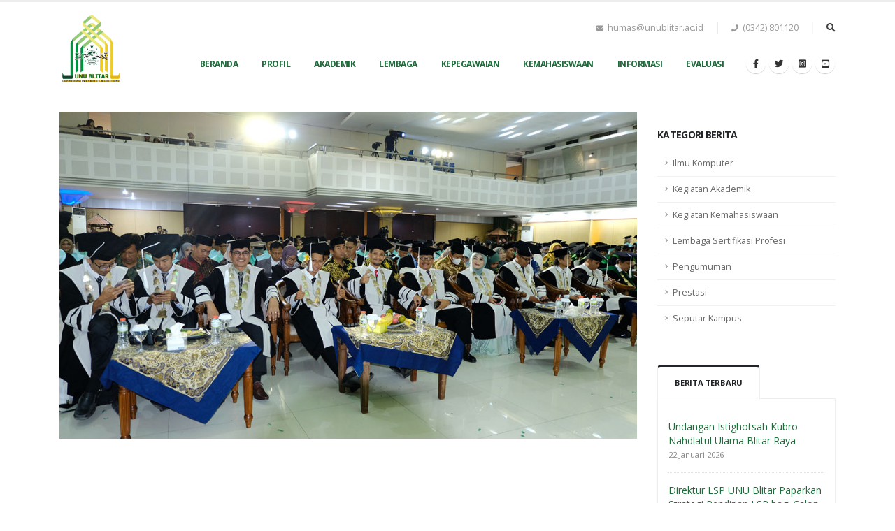

--- FILE ---
content_type: text/html; charset=UTF-8
request_url: https://unublitar.ac.id/berita/198/pengumuman_wisuda_ke_3_unu_blitar_tahun_akademik_20222023.html
body_size: 53083
content:
<!DOCTYPE html>
<html>
	<head>

		<!-- Basic -->
		<meta charset="utf-8">
		<meta http-equiv="X-UA-Compatible" content="IE=edge">	

		<title>Universitas Nahdlatul Ulama Blitar</title>	
				<meta property="og:title" content="Pengumuman Wisuda Ke 3 UNU Blitar Tahun Akademik 2022-2023" />
					<meta property="og:image" content="https://unublitar.ac.id//asset/berita/gambar/61764187_wisgah.jpg">
											<meta name="keywords" content="Universitas Nahdlatul Ulama Blitar" />
		<meta name="description" content="Universitas Nahdlatul Ulama Blitar">
        <meta name="author" content="Salnan Sabdo Wibowo">
        <base href="https://unublitar.ac.id/">

		<!-- Favicon -->
		<link rel="shortcut icon" href="img/favicon.ico" type="image/x-icon" />
		<link rel="apple-touch-icon" href="img/apple-touch-icon.png">

		<!-- Mobile Metas -->
		<meta name="viewport" content="width=device-width, initial-scale=1, minimum-scale=1.0, shrink-to-fit=no">

		<!-- Web Fonts  -->
		<link href="https://fonts.googleapis.com/css?family=Open+Sans:300,400,600,700,800%7CShadows+Into+Light%7CPlayfair+Display:400&display=swap" rel="stylesheet" type="text/css">

		<!-- Vendor CSS -->
		<link rel="stylesheet" href="vendor/bootstrap/css/bootstrap.min.css">
		<link rel="stylesheet" href="vendor/fontawesome-free/css/all.min.css">
		<link rel="stylesheet" href="vendor/animate/animate.compat.css">
		<link rel="stylesheet" href="vendor/simple-line-icons/css/simple-line-icons.min.css">
		<link rel="stylesheet" href="vendor/owl.carousel/assets/owl.carousel.min.css">
		<link rel="stylesheet" href="vendor/owl.carousel/assets/owl.theme.default.min.css">
		<link rel="stylesheet" href="vendor/magnific-popup/magnific-popup.min.css">

		<!-- Theme CSS -->
		<link rel="stylesheet" href="css/theme.css">
		<link rel="stylesheet" href="css/theme-elements.css?v=2">
		<link rel="stylesheet" href="css/theme-blog.css">
		<link rel="stylesheet" href="css/theme-shop.css">

		<!-- Current Page CSS -->
		<link rel="stylesheet" href="vendor/circle-flip-slideshow/css/component.css">
		<!-- Skin CSS -->
		<link rel="stylesheet" href="css/skins/default.css"> 

		<!-- Theme Custom CSS -->
		<link rel="stylesheet" href="css/custom.css">

		<!-- Head Libs -->
		<script src="vendor/modernizr/modernizr.min.js"></script>

	</head>
	<body class="loading-overlay-showing" data-loading-overlay data-plugin-options="{'hideDelay': 500, 'effect': 'cubes'}">
    <div class="loading-overlay">
    	<div class="bounce-loader">
    		<div class="cssload-thecube">
    			<div class="cssload-cube cssload-c1"></div>
    			<div class="cssload-cube cssload-c2"></div>
    			<div class="cssload-cube cssload-c4"></div>
    			<div class="cssload-cube cssload-c3"></div>
    		</div>
    	</div>
    </div>
		
		<div class="body">
<header id="header" data-plugin-options="{'stickyEnabled': true, 'stickyEnableOnBoxed': true, 'stickyEnableOnMobile': true, 'stickyStartAt': 45, 'stickySetTop': '-45px', 'stickyChangeLogo': true}">
				<div class="header-body">
					<div class="header-container container">
						<div class="header-row">
							<div class="header-column">
								<div class="header-row">
									<div class="header-logo">
										<a href="index.html">
											<img alt="Porto" width="90" height="100" data-sticky-width="80" data-sticky-height="88" data-sticky-top="25" src="img/logo.png">
										</a>
									</div>
								</div>
							</div>
							<div class="header-column justify-content-end">
								<div class="header-row pt-3">
									<nav class="header-nav-top">
										<ul class="nav nav-pills">
                                        <li class="nav-item nav-item-left-border nav-item-left-border-remove nav-item-left-border-md-show">
												<span class="ws-nowrap"><i class="fas fa-envelope"></i> humas@unublitar.ac.id</span>
											</li>
											<li class="nav-item nav-item-left-border nav-item-left-border-remove nav-item-left-border-md-show">
												<span class="ws-nowrap"><i class="fas fa-phone"></i> (0342) 801120</span>
											</li>
										</ul>
									</nav>
									<div class="header-nav-features">
										<div class="header-nav-feature header-nav-features-search d-inline-flex">
											<a href="#" class="header-nav-features-toggle" data-focus="headerSearch"><i class="fas fa-search header-nav-top-icon"></i></a>
											<div class="header-nav-features-dropdown" id="headerTopSearchDropdown">
												<form role="search" action="cari.html" method="post">
													<div class="simple-search input-group">
														<input class="form-control text-1" id="headerSearch" name="q" type="search" value="" placeholder="Search...">
														<span class="input-group-append">
															<button class="btn" type="submit">
																<i class="fa fa-search header-nav-top-icon"></i>
															</button>
														</span>
													</div>
												</form>
											</div>
										</div>

									</div>
								</div>
								<div class="header-row">
									<div class="header-nav pt-1">
										<div class="header-nav-main header-nav-main-effect-1 header-nav-main-sub-effect-1">
											<nav class="collapse">
												<ul class="nav nav-pills" id="mainNav">
                                                    													<li >
														<a class="dropdown-item dropdown-toggle" href="index.html" >
															Beranda														</a>
                                                        													</li>
																										<li class="dropdown">
														<a class="dropdown-item dropdown-toggle" href="#" >
															Profil														</a>
                                                                                                                <ul class="dropdown-menu">
                                                            															<li >
																<a class="dropdown-item" href="konten/2/sambutan_rektor.html"  >
                                                                    Sambutan Rektor                                                                </a>
                                                                															</li>
															
                                                            															<li >
																<a class="dropdown-item" href="konten/12/sejarah.html"  >
                                                                    Sejarah                                                                </a>
                                                                															</li>
															
                                                            															<li >
																<a class="dropdown-item" href="konten/1/visi_misi_dan_tujuan.html"  >
                                                                    Visi, Misi dan Tujuan                                                                </a>
                                                                															</li>
															
                                                            															<li >
																<a class="dropdown-item" href="konten/21/struktur_bpp.html"  >
                                                                    Struktur BPP                                                                </a>
                                                                															</li>
															
                                                            															<li >
																<a class="dropdown-item" href="konten/13/pejabat_struktural_universitas.html"  >
                                                                    Pejabat Struktural Universitas                                                                </a>
                                                                															</li>
															
                                                            															<li >
																<a class="dropdown-item" href="https://pddikti.kemdikbud.go.id/data_pt/RUNDNjI4NTctMDA3Qi00OTIxLTk5OTUtRDQyOTVDOTI1NDc5" target="_blank" >
                                                                    Identitas Kampus                                                                </a>
                                                                															</li>
															
                                                            															<li >
																<a class="dropdown-item" href="kategorigambar/1/galeri_kegiatan.html"  >
                                                                    Galeri Kegiatan                                                                </a>
                                                                															</li>
															
                                                            															
                                                        </ul>
                                                        													</li>
																										<li class="dropdown">
														<a class="dropdown-item dropdown-toggle" href="#" >
															Akademik														</a>
                                                                                                                <ul class="dropdown-menu">
                                                            															<li class="dropdown-submenu">
																<a class="dropdown-item" href="http://fips.unublitar.ac.id/"  target="_blank">
                                                                    Fakultas Ilmu Pendidikan dan Sosial                                                                </a>
                                                                                                                                <ul class="dropdown-menu">
                                                                                                                                        <li><a class="dropdown-item" href="http://pgsd.unublitar.ac.id/">Pendidikan Guru Sekolah Dasar</a></li>
                                                                                                                                        <li><a class="dropdown-item" href="http://pbi.unublitar.ac.id/">Pendidikan Bahasa Indonesia</a></li>
                                                                                                                                        <li><a class="dropdown-item" href="http://english.unublitar.ac.id/">Pendidikan Bahasa Inggris</a></li>
                                                                                                                                        <li><a class="dropdown-item" href="https://por.unublitar.ac.id/">Pendidikan Olahraga</a></li>
                                                                                                                                    </ul>
                                                                															</li>
															
                                                            															<li class="dropdown-submenu">
																<a class="dropdown-item" href="http://fie.unublitar.ac.id/"  target="_blank">
                                                                    Fakultas Ilmu Eksakta                                                                </a>
                                                                                                                                <ul class="dropdown-menu">
                                                                                                                                        <li><a class="dropdown-item" href="http://ilkom.unublitar.ac.id">Ilmu Komputer</a></li>
                                                                                                                                        <li><a class="dropdown-item" href="http://math.unublitar.ac.id/">Matematika</a></li>
                                                                                                                                        <li><a class="dropdown-item" href="http://fisika.unublitar.ac.id/">Fisika</a></li>
                                                                                                                                        <li><a class="dropdown-item" href="http://peternakan.unublitar.ac.id/">Peternakan</a></li>
                                                                                                                                        <li><a class="dropdown-item" href="http://mesin.unublitar.ac.id/">Teknik Mesin</a></li>
                                                                                                                                        <li><a class="dropdown-item" href="http://sipil.unublitar.ac.id/">Teknik Sipil</a></li>
                                                                                                                                    </ul>
                                                                															</li>
															
                                                            															<li class="dropdown-submenu">
																<a class="dropdown-item" href="http://fai.unublitar.ac.id/"  target="_blank">
                                                                    Fakultas Agama Islam                                                                </a>
                                                                                                                                <ul class="dropdown-menu">
                                                                                                                                        <li><a class="dropdown-item" href="http://iat.unublitar.ac.id/">Ilmu Al-Quran dan Tafsir</a></li>
                                                                                                                                        <li><a class="dropdown-item" href="https://psi.unublitar.ac.id/">Psikologi Islam</a></li>
                                                                                                                                        <li><a class="dropdown-item" href="https://ps.unublitar.ac.id/">Perbankan Syariah</a></li>
                                                                                                                                        <li><a class="dropdown-item" href="https://es.unublitar.ac.id/">Ekonomi Syariah</a></li>
                                                                                                                                        <li><a class="dropdown-item" href="http://hki.unublitar.ac.id/">Hukum Keluarga Islam</a></li>
                                                                                                                                        <li><a class="dropdown-item" href="http://kpi.unublitar.ac.id/">Komunikasi Penyiaran Islam</a></li>
                                                                                                                                        <li><a class="dropdown-item" href="https://piaud.unublitar.ac.id/">Pendidikan Islam Anak Usia Dini</a></li>
                                                                                                                                    </ul>
                                                                															</li>
															
                                                            															
                                                        </ul>
                                                        													</li>
																										<li class="dropdown">
														<a class="dropdown-item dropdown-toggle" href="#" >
															Lembaga														</a>
                                                                                                                <ul class="dropdown-menu">
                                                            															<li >
																<a class="dropdown-item" href="http://baauk.unublitar.ac.id/" target="_blank" >
                                                                    BAAUK                                                                </a>
                                                                															</li>
															
                                                            															<li >
																<a class="dropdown-item" href="http://lpm.unublitar.ac.id/" target="_blank" >
                                                                    LPM                                                                </a>
                                                                															</li>
															
                                                            															<li >
																<a class="dropdown-item" href="http://lppm.unublitar.ac.id/" target="_blank" >
                                                                    LPPM                                                                </a>
                                                                															</li>
															
                                                            															<li >
																<a class="dropdown-item" href="http://lph.unublitar.ac.id/" target="_blank" >
                                                                    LPH                                                                </a>
                                                                															</li>
															
                                                            															<li >
																<a class="dropdown-item" href="http://lsp.unublitar.ac.id" target="_blank" >
                                                                    LSP                                                                </a>
                                                                															</li>
															
                                                            															<li >
																<a class="dropdown-item" href="http://pusatkarir.unublitar.ac.id" target="_blank" >
                                                                    Pusat Karir                                                                </a>
                                                                															</li>
															
                                                            															<li >
																<a class="dropdown-item" href="http://pusatbisnis.unublitar.ac.id" target="_blank" >
                                                                    Pusat Bisnis                                                                </a>
                                                                															</li>
															
                                                            															<li >
																<a class="dropdown-item" href="http://digilib.unublitar.ac.id/" target="_blank" >
                                                                    Perpustakaan                                                                </a>
                                                                															</li>
															
                                                            															
                                                        </ul>
                                                        													</li>
																										<li class="dropdown">
														<a class="dropdown-item dropdown-toggle" href="#" >
															Kepegawaian														</a>
                                                                                                                <ul class="dropdown-menu">
                                                            															<li >
																<a class="dropdown-item" href="http://sdm.unublitar.ac.id/" target="_blank" >
                                                                    Situs Kepegawaian                                                                </a>
                                                                															</li>
															
                                                            															<li >
																<a class="dropdown-item" href="http://sister.unublitar.ac.id/auth/login" target="_blank" >
                                                                    SISTER                                                                </a>
                                                                															</li>
															
                                                            															<li >
																<a class="dropdown-item" href="konten/25/pedoman.html"  >
                                                                    Pedoman                                                                </a>
                                                                															</li>
															
                                                            															
                                                        </ul>
                                                        													</li>
																										<li class="dropdown">
														<a class="dropdown-item dropdown-toggle" href="#" >
															Kemahasiswaan														</a>
                                                                                                                <ul class="dropdown-menu">
                                                            															<li >
																<a class="dropdown-item" href="http://kemahasiswaan.unublitar.ac.id/" target="_blank" >
                                                                    Situs Kemahasiswaan                                                                </a>
                                                                															</li>
															
                                                            															<li >
																<a class="dropdown-item" href="http://penmaba.unublitar.ac.id/" target="_blank" >
                                                                    Penerimaan Mahasiswa Baru                                                                </a>
                                                                															</li>
															
                                                            															
                                                        </ul>
                                                        													</li>
																										<li class="dropdown">
														<a class="dropdown-item dropdown-toggle" href="#" >
															Informasi														</a>
                                                                                                                <ul class="dropdown-menu">
                                                            															<li >
																<a class="dropdown-item" href="https://unublitar.ac.id/kategoriberita/2/kegiatan_akademik.html" target="_blank" >
                                                                    Kegiatan Akademik                                                                </a>
                                                                															</li>
															
                                                            															<li >
																<a class="dropdown-item" href="https://unublitar.ac.id/kategoriberita/3/kegiatan_kemahasiswaan.html" target="_blank" >
                                                                    Kegiatan Kemahasiswaan                                                                </a>
                                                                															</li>
															
                                                            															<li >
																<a class="dropdown-item" href="https://unublitar.ac.id/kategoriberita/1/seputar_kampus.html" target="_blank" >
                                                                    Seputar Kampus                                                                </a>
                                                                															</li>
															
                                                            															<li >
																<a class="dropdown-item" href="https://unublitar.ac.id/kategoriberita/7/pengumuman.html" target="_blank" >
                                                                    Pengumuman                                                                </a>
                                                                															</li>
															
                                                            															<li >
																<a class="dropdown-item" href="konten/22/policy.html"  >
                                                                    Policy                                                                </a>
                                                                															</li>
															
                                                            															
                                                        </ul>
                                                        													</li>
																										<li class="dropdown">
														<a class="dropdown-item dropdown-toggle" href="#" >
															Evaluasi														</a>
                                                                                                                <ul class="dropdown-menu">
                                                            															<li class="dropdown-submenu">
																<a class="dropdown-item" href="#"  >
                                                                    AMI                                                                </a>
                                                                                                                                <ul class="dropdown-menu">
                                                                                                                                        <li><a class="dropdown-item" href="https://ami.unublitar.ac.id/">SIM AMI</a></li>
                                                                                                                                        <li><a class="dropdown-item" href="https://drive.google.com/drive/folders/1J_C8wCf641nkjfIGzSzqoxZZ6N3i5LUh">LAPORAN AMI</a></li>
                                                                                                                                    </ul>
                                                                															</li>
															
                                                            															<li class="dropdown-submenu">
																<a class="dropdown-item" href="#"  >
                                                                    MONEV                                                                </a>
                                                                                                                                <ul class="dropdown-menu">
                                                                                                                                        <li><a class="dropdown-item" href="">PENELITIAN</a></li>
                                                                                                                                        <li><a class="dropdown-item" href="https://drive.google.com/file/d/12dyKLt-8jVRmhERGbRSpWnwZ9mdKvPR_/view?usp=sharing) ">Laporan Monev Penelitian 2022</a></li>
                                                                                                                                        <li><a class="dropdown-item" href="https://drive.google.com/file/d/1w1v1Jae5Ey9XAva84dTnd0OoDv0HWDYH/view?usp=sharing">Laporan Monev Penelitian 2023</a></li>
                                                                                                                                        <li><a class="dropdown-item" href="https://drive.google.com/file/d/1W8fwnrqMk9KIdLP-jlKZomMYxAk0XtR5/view?usp=sharing ">Laporan Monev Penelitian 2024</a></li>
                                                                                                                                        <li><a class="dropdown-item" href="">PENGABDIAN</a></li>
                                                                                                                                        <li><a class="dropdown-item" href="https://drive.google.com/file/d/1OlWK_gXGxNjhXRhohGQ9bNmWmmsm8xhG/view?usp=sharing">Laporan Monev Pengabdian 2022 </a></li>
                                                                                                                                        <li><a class="dropdown-item" href="https://drive.google.com/file/d/1PChwVdZIcGaE_I39PlQlEN0zIyx381iZ/view?usp=sharing">Laporan Monev Pengabdian 2023</a></li>
                                                                                                                                        <li><a class="dropdown-item" href="https://drive.google.com/file/d/1zdn_VrlSyivPbktBOy8gRGgfxb6TUHnb/view?usp=sharing">Laporan Monev Pengabdian 2024</a></li>
                                                                                                                                    </ul>
                                                                															</li>
															
                                                            															<li >
																<a class="dropdown-item" href="https://survei.unublitar.ac.id/" target="_blank" >
                                                                    SURVEY                                                                </a>
                                                                															</li>
															
                                                            															<li class="dropdown-submenu">
																<a class="dropdown-item" href="#"  >
                                                                    LAPORAN KINERJA                                                                </a>
                                                                                                                                <ul class="dropdown-menu">
                                                                                                                                        <li><a class="dropdown-item" href="https://drive.google.com/file/d/1QP19pLrllB74ZkC1oYKV0xVsqSI3gLkd/view">LKAT 2021</a></li>
                                                                                                                                        <li><a class="dropdown-item" href="https://drive.google.com/file/d/142wKoug6yvjr6fk29v1Zdj6u_VYBblBq/view">LKAT 2022</a></li>
                                                                                                                                        <li><a class="dropdown-item" href="https://drive.google.com/file/d/14y6HBjgu6IctsaEbBqIyvF0J6dI7UtOu/view">LKAT 2023</a></li>
                                                                                                                                        <li><a class="dropdown-item" href="https://drive.google.com/file/d/1Hx-4Oe93gmmwqIfbJUnk68PnB8R8PD7E/view">LKAT 2024</a></li>
                                                                                                                                    </ul>
                                                                															</li>
															
                                                            															
                                                        </ul>
                                                        													</li>
																										
													
													
												</ul>
											</nav>
										</div>
										<ul class="header-social-icons social-icons d-none d-sm-block">
                                                                                        <li class="social-icons-facebook"><a href="https://www.facebook.com/people/Universitas-Nahdlatul-Ulama/100077205050406/" target="_blank" title="Facebook"><i class="fab fa-facebook-f"></i></a></li>
                                                                                                                                    <li class="social-icons-twitter"><a href="https://mobile.twitter.com/unu_blitar" target="_blank" title="Twitter"><i class="fab fa-twitter"></i></a></li>
                                                                                                                                                                                <li class="social-icons-instagram"><a href="https://www.instagram.com/unu_blitar/?igshid=YmMyMTA2M2Y=" target="_blank" title="Instagram"><i class="fab fa-instagram-square"></i></a></li>
                                            											                                            <li class="social-icons-youtube"><a href="https://www.youtube.com/channel/UCrhZ0iNoDOujl_Ja2_ZodLA" target="_blank" title="Youtube"><i class="fab fa-youtube-square"></i></a></li>
                                            										</ul>
										<button class="btn header-btn-collapse-nav" data-toggle="collapse" data-target=".header-nav-main nav">
											<i class="fas fa-bars"></i>
										</button>
									</div>
								</div>
							</div>
						</div>
					</div>
				</div>
			</header>

			<div role="main" class="main">
                                
                <div class="container py-4">

                    <div class="row">
                        
                        <div class="col-lg-9">
                            <div class="blog-posts single-post">

                                <article class="post post-large blog-single-post border-0 m-0 p-0">
                                                                        <div class="post-image ml-0 appear-animation"  data-appear-animation="fadeInRightShorter" style="animation-delay: 100ms;">
                                            <div class="owl-carousel owl-theme show-nav-hover dots-inside nav-inside nav-style-1 nav-light" data-plugin-options="{'items': 1, 'margin': 10, 'loop': false, 'nav': true, 'dots': true}">
                                                                                                <div>
                                                    <div class="img-thumbnail border-0 p-0 d-block">
                                                        <img class="img-fluid border-radius-0" src="asset/berita/gambar/61764187_wisgah.jpg" alt="">
                                                    </div>
                                                </div>
                                                                                                                                                                                            </div>
                                            
                                        
                                    </div>
                                    
                                    <div class="post-date ml-0 appear-animation"  data-appear-animation="fadeInRightShorter" style="animation-delay: 100ms;">
                                                                                <span class="day">16</span>
                                        <span class="month">Jan</span>
                                    </div>

                                    <div class="post-content ml-0 appear-animation"  data-appear-animation="fadeInRightShorter" style="animation-delay: 100ms;">

                                        <h2 class="font-weight-bold">Pengumuman Wisuda Ke 3 UNU Blitar Tahun Akademik 2022-2023</h2>

                                        <div class="post-meta">
                                            <span><i class="far fa-user"></i> Oleh Humas UNU Blitar </span>
                                            <span><i class="far fa-folder"></i> Kegiatan Akademik </span>

                                            <span><i class="far fa-eye"></i>1490 </span>
                                            
                                        </div>
                                                                                <p><i><strong>Assalamualaikum Wr. Wb</strong></i></p><p>&nbsp; &nbsp; &nbsp; &nbsp; &nbsp;Berdasarkan rapat bersama Rektorat, Biro dan Dekanat pada tanggal 2 Desember 2022, bersama ini kami informasikan bahwa wisuda ke-3 Tahun Akademik 2022-2023 akan dilaksanakan dengan jadwal dan ketentuan sebagai berikut:</p><figure class="table"><table><tbody><tr><td><p style="text-align:center;"><strong>Kegiatan</strong></p></td><td><p style="text-align:center;"><strong>Hari, tanggal</strong></p></td><td><p style="text-align:center;"><strong>Pukul</strong></p></td><td><p style="text-align:center;"><strong>Tempat</strong></p></td></tr><tr><td>Gladi Bersih</td><td>Rabu, 25 Januari 2023&nbsp;</td><td>13.30 WIB - selesai</td><td>Puri Perdana Hotel &amp; Convention Hall Jl. Anjasmoro No.78. Kota Blitar</td></tr><tr><td>Wisuda</td><td>Sabtu, 28 Januari 2023</td><td>07.00 WIB - selesai</td><td>Puri Perdana Hotel &amp; Convention Hall Jl. Anjasmoro No.78. Kota Blitar</td></tr></tbody></table></figure><p>Pedoman teknis wisuda secara rinci akan diinformasikan dan diupdate oleh panitia wisuda melalui website <a href="https://unublitar.ac.id/">https://unublitar.ac.id/</a>&nbsp;</p><p>Demikian Informasi ini kami sampaikan Terimakasih.</p><p><i><strong>Wallahul muwaffiq ila aqwamit thariq</strong></i><br><i><strong>Wassalamualaikum Wr. Wb</strong></i></p>
                                    </div>
                                                                        <div class="post-content ml-0 appear-animation"  data-appear-animation="fadeInRightShorter" style="animation-delay: 100ms;">
                                        <h5 class="font-weight-bold">Unduh File</h5>
                                        <ul>
                                                                                    <li><a href='asset/berita/file/19852529_48507331021pengumumanwisudake3unublitar.pdf' target="_blank">Download</a></li>
                                                                                                                                                                </ul>
                                    </div>
                                                                        
                                </article>

                            </div>
                        </div>
                        <div class="col-lg-3">
                            <aside class="sidebar">
                                
                                <h5 class="font-weight-bold pt-4 appear-animation"  data-appear-animation="fadeInLeftShorter" style="animation-delay: 100ms;">Kategori Berita</h5>
                                <ul class="nav nav-list flex-column mb-5 appear-animation"  data-appear-animation="fadeInLeftShorter" style="animation-delay: 100ms;">
                                                                        <li class="nav-item"><a class="nav-link" href="kategoriberita/11/ilmu_komputer.html">Ilmu Komputer</a></li>
                                                                        <li class="nav-item"><a class="nav-link" href="kategoriberita/2/kegiatan_akademik.html">Kegiatan Akademik</a></li>
                                                                        <li class="nav-item"><a class="nav-link" href="kategoriberita/3/kegiatan_kemahasiswaan.html">Kegiatan Kemahasiswaan</a></li>
                                                                        <li class="nav-item"><a class="nav-link" href="kategoriberita/13/lembaga_sertifikasi_profesi.html">Lembaga Sertifikasi Profesi</a></li>
                                                                        <li class="nav-item"><a class="nav-link" href="kategoriberita/7/pengumuman.html">Pengumuman</a></li>
                                                                        <li class="nav-item"><a class="nav-link" href="kategoriberita/12/prestasi.html">Prestasi</a></li>
                                                                        <li class="nav-item"><a class="nav-link" href="kategoriberita/1/seputar_kampus.html">Seputar Kampus</a></li>
                                                                        
                                </ul>
                                <div class="tabs tabs-dark mb-4 pb-2">
                                    <ul class="nav nav-tabs appear-animation"  data-appear-animation="fadeInLeftShorter" style="animation-delay: 100ms;">
                                        <li class="nav-item active"><a class="nav-link show active text-1 font-weight-bold text-uppercase" href="#beritaterbaru" data-toggle="tab">Berita Terbaru</a></li>
                                        
                                    </ul>
                                    <div class="tab-content appear-animation"  data-appear-animation="fadeInLeftShorter" style="animation-delay: 100ms;">
                                        <div class="tab-pane active" id="beritaterbaru">
                                            <ul class="simple-post-list">
                                                                                                <li>
                                                    
                                                    <div class="post-info">
                                                        <a href="berita/496/undangan_istighotsah_kubro_nahdlatul_ulama_blitar_raya.html">Undangan Istighotsah Kubro Nahdlatul Ulama Blitar Raya</a>
                                                        <div class="post-meta">
                                                        22 Januari 2026                                                        </div>
                                                    </div>
                                                </li>
                                                                                                <li>
                                                    
                                                    <div class="post-info">
                                                        <a href="berita/497/direktur_lsp_unu_blitar_paparkan_strategi_pendirian_lsp_bagi_calon_pengelola_di_itsnu_pekalongan.html">Direktur LSP UNU Blitar Paparkan Strategi Pendirian LSP bagi Calon Pengelola di ITSNU Pekalongan</a>
                                                        <div class="post-meta">
                                                        22 Januari 2026                                                        </div>
                                                    </div>
                                                </li>
                                                                                                <li>
                                                    
                                                    <div class="post-info">
                                                        <a href="berita/495/pelantikan_dan_bimtek_kpumbppm_unu_blitar_2026_tekankan_integritas_dan_profesionalisme_pemira.html">Pelantikan dan Bimtek KPUM–BPPM UNU Blitar 2026 Tekankan Integritas dan Profesionalisme Pemira</a>
                                                        <div class="post-meta">
                                                        21 Januari 2026                                                        </div>
                                                    </div>
                                                </li>
                                                                                                <li>
                                                    
                                                    <div class="post-info">
                                                        <a href="berita/494/penerimaan_dosen_tetap_tahun_2026.html">Penerimaan Dosen Tetap Tahun 2026</a>
                                                        <div class="post-meta">
                                                        20 Januari 2026                                                        </div>
                                                    </div>
                                                </li>
                                                                                                <li>
                                                    
                                                    <div class="post-info">
                                                        <a href="berita/493/periode_pelaporan_bkd_ganjil_20252026.html">Periode Pelaporan BKD Ganjil 2025/2026</a>
                                                        <div class="post-meta">
                                                        19 Januari 2026                                                        </div>
                                                    </div>
                                                </li>
                                                                                                
                                            </ul>
                                        </div>
                                        
                                    </div>
                                </div>
                                
                            </aside>
                        </div>
                    </div>

                </div>


                			</div>
 
			<footer id="footer">
				<div class="container">
					
					<div class="row py-3 my-2">
																				<div class="col-md-6 col-lg-3 mb-4 mb-md-0">
								<h5 class="text-3 mb-3">Tentang UNUBLITAR</h5>
								<p class="pr-1">
								THE CHARACTER BUILDING UNIVERSITY. Sabda Rosul yang artinya” sesungguhnya aku diutus untuk menyempurnakan akhlak mulia”.								</p>
							</div>
																											<div class="col-md-6 col-lg-3 mb-4 mb-md-0">
								<h5 class="text-3 mb-3">Akses Cepat</h5>
								<ul class="list list-unstyled mb-0">
																			<li class="mb-0"><a href="" ><span class="text-3 opacity-8"><i class="fas fa-angle-right text-color-primary"></i> </a></li>
																			<li class="mb-0"><a href="http://sim.unublitar.ac.id" ><span class="text-3 opacity-8"><i class="fas fa-angle-right text-color-primary"></i> SISTEM INFORMASI MANAJEMEN</a></li>
																			<li class="mb-0"><a href="http://journal.unublitar.ac.id/" target="_blank"><span class="text-3 opacity-8"><i class="fas fa-angle-right text-color-primary"></i> JURNAL TERAKREDITASI</a></li>
																			<li class="mb-0"><a href="http://pmb.unublitar.ac.id/alpha/" target="_blank"><span class="text-3 opacity-8"><i class="fas fa-angle-right text-color-primary"></i> PENERIMAAN MAHASISWA BARU</a></li>
																			<li class="mb-0"><a href="http://digilib.unublitar.ac.id/" target="_blank"><span class="text-3 opacity-8"><i class="fas fa-angle-right text-color-primary"></i> PERPUSTAKAAN ONLINE</a></li>
																			<li class="mb-0"><a href="http://pusatkarir.unublitar.ac.id/" ><span class="text-3 opacity-8"><i class="fas fa-angle-right text-color-primary"></i> PUSAT KARIER</a></li>
																			<li class="mb-0"><a href="http://pusatbisnis.unublitar.ac.id/" ><span class="text-3 opacity-8"><i class="fas fa-angle-right text-color-primary"></i> PUSAT BISNIS</a></li>
																	</ul>
							</div>
																											<div class="col-md-6 col-lg-3 mb-4 mb-md-0">
								<h5 class="text-3 mb-3">Berita Terkini</h5>
									<ul class="list-unstyled mb-0">
																		<li class="mb-3 pb-1">
										<a href="berita/497/direktur_lsp_unu_blitar_paparkan_strategi_pendirian_lsp_bagi_calon_pengelola_di_itsnu_pekalongan.html">
										<span class="text-3 opacity-8"><i class="fas fa-angle-right text-color-primary"></i> Direktur LSP UNU Blitar Paparkan Strategi Pendirian LSP bagi Calon Pengelola di ITSNU Pekalongan</span>
										</a>
									</li>
																		<li class="mb-3 pb-1">
										<a href="berita/496/undangan_istighotsah_kubro_nahdlatul_ulama_blitar_raya.html">
										<span class="text-3 opacity-8"><i class="fas fa-angle-right text-color-primary"></i> Undangan Istighotsah Kubro Nahdlatul Ulama Blitar Raya</span>
										</a>
									</li>
																		<li class="mb-3 pb-1">
										<a href="berita/495/pelantikan_dan_bimtek_kpumbppm_unu_blitar_2026_tekankan_integritas_dan_profesionalisme_pemira.html">
										<span class="text-3 opacity-8"><i class="fas fa-angle-right text-color-primary"></i> Pelantikan dan Bimtek KPUM–BPPM UNU Blitar 2026 Tekankan Integritas dan Profesionalisme Pemira</span>
										</a>
									</li>
																		</ul>
							</div>
																											<div class="col-md-6 col-lg-3 mb-4 mb-md-0">
								<div class="contact-details">
									<h5 class="text-3 mb-3">Kontak Kami</h5>
									<ul class="list list-icons list-icons-lg">
																				<li class="mb-1"><i class="far fa-dot-circle text-color-primary"></i><p class="m-0">Jalan Masjid No. 22, Kota Blitar, Jawa Timur</p></li>
																														<li class="mb-1"><i class="fas fa-phone text-color-primary"></i><p class="m-0"><a href="tel:(0342) 801120">(0342) 801120</a></p></li>
																														<li class="mb-1"><i class="fab fa-whatsapp text-color-primary"></i><p class="m-0"><a href="https://api.whatsapp.com/send?phone=0822-3584-9988">0822-3584-9988</a></p></li>
																														<li class="mb-1"><i class="far fa-envelope text-color-primary"></i><p class="m-0"><a href="mailto:humas@unublitar.ac.id">humas@unublitar.ac.id</a></p></li>
																			</ul>
								</div>
							</div>
																		</div>
				</div>
				<div class="footer-copyright">
					<div class="container py-2">
						<div class="row py-4">
							
							<div class="col-lg-8 d-flex align-items-center justify-content-center justify-content-lg-start mb-4 mb-lg-0">
								<p>© Copyright 2021 Universitas Nahdlatul Ulama Blitar. All Rights Reserved.</p>
							</div>
							
						</div>
					</div>
				</div>
			</footer>
		</div>

		<!-- Vendor -->
		<script src="vendor/jquery/jquery.min.js"></script>
		<script src="vendor/jquery.appear/jquery.appear.min.js"></script>
		<script src="vendor/jquery.easing/jquery.easing.min.js"></script>
		<script src="vendor/jquery.cookie/jquery.cookie.min.js"></script>
		<script src="vendor/popper/umd/popper.min.js"></script>
		<script src="vendor/bootstrap/js/bootstrap.min.js"></script>
		<script src="vendor/common/common.min.js"></script>
		<script src="vendor/jquery.validation/jquery.validate.min.js"></script>
		<script src="vendor/jquery.easy-pie-chart/jquery.easypiechart.min.js"></script>
		<script src="vendor/jquery.gmap/jquery.gmap.min.js"></script>
		<script src="vendor/jquery.lazyload/jquery.lazyload.min.js"></script>
		<script src="vendor/isotope/jquery.isotope.min.js"></script>
		<script src="vendor/owl.carousel/owl.carousel.min.js"></script>
		<script src="vendor/magnific-popup/jquery.magnific-popup.min.js"></script>
		<script src="vendor/vide/jquery.vide.min.js"></script>
		<script src="vendor/vivus/vivus.min.js"></script>

		<!-- Theme Base, Components and Settings -->
		<script src="js/theme.js"></script>

		<!-- Current Page Vendor and Views -->
		<script src="vendor/circle-flip-slideshow/js/jquery.flipshow.min.js"></script>
		<script src="js/views/view.home.js"></script>
		<script src="js/examples/formulir.js"></script>
		<script src="js/examples/examples.lightboxes.js"></script>
		<!-- Theme Custom -->
		<script src="js/custom.js"></script>


		<!-- Theme Initialization Files -->
		<script src="js/theme.init.js"></script>
		
		<!-- Google Analytics: Change UA-XXXXX-X to be your site's ID. Go to http://www.google.com/analytics/ for more information.
		<script>
			(function(i,s,o,g,r,a,m){i['GoogleAnalyticsObject']=r;i[r]=i[r]||function(){
			(i[r].q=i[r].q||[]).push(arguments)},i[r].l=1*new Date();a=s.createElement(o),
			m=s.getElementsByTagName(o)[0];a.async=1;a.src=g;m.parentNode.insertBefore(a,m)
			})(window,document,'script','//www.google-analytics.com/analytics.js','ga');

			ga('create', 'UA-12345678-1', 'auto');
			ga('send', 'pageview');
		</script>
		 -->

	</body>
</html>

--- FILE ---
content_type: text/css
request_url: https://unublitar.ac.id/css/custom.css
body_size: 44
content:
/* Add here all your CSS customizations */

